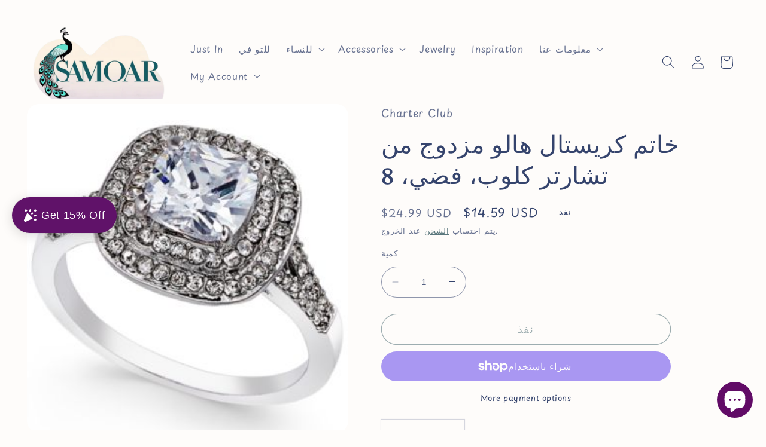

--- FILE ---
content_type: text/javascript
request_url: https://cdn.shopify.com/s/files/1/0472/8058/6910/t/2/assets/clever_adwords_global_tag.js?shop=samoar.myshopify.com
body_size: -579
content:
$.getScript('https://www.googletagmanager.com/gtag/js?id=AW-1082308066', function(){


  window.dataLayer = window.dataLayer || [];
  function gtag(){dataLayer.push(arguments);}
  gtag('js', new Date());

  gtag('config', 'AW-10823080660');


});